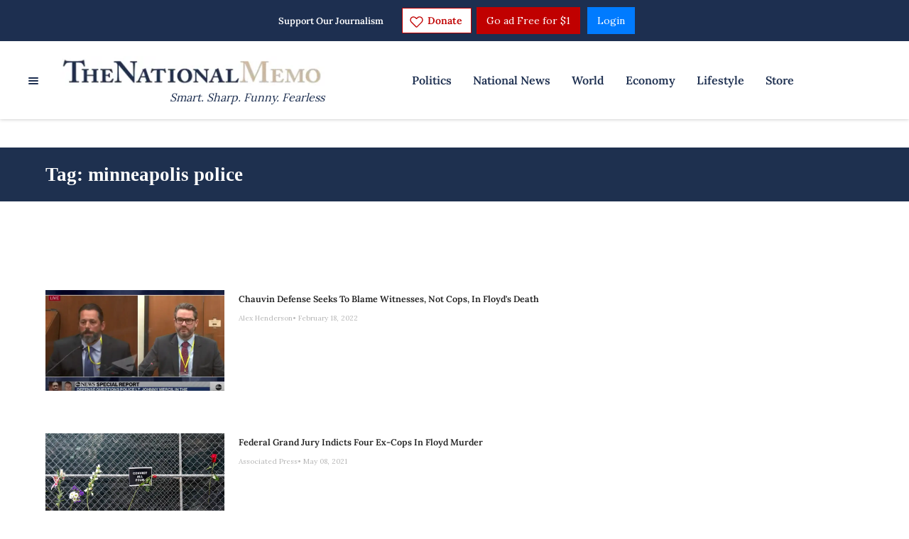

--- FILE ---
content_type: application/javascript
request_url: https://lightboxapi.azurewebsites.net/z9gd/42661/www.nationalmemo.com/jsonp/z?cb=1770074450391&callback=jQuery17104761825317317172_1770074450325&_=1770074450393
body_size: 915
content:
jQuery17104761825317317172_1770074450325({"rand":610403,"ts":1770074450778.0,"da":"bg*br*al|Apple%bt*bm*bs*cb*bu*dl$0^j~m|131.0.0.0%v~d~f~primarySoftwareType|Robot%s~r~dg*e~b~dq*z|Blink%cn*ds*ba*ch*cc*n|Chrome%t~bl*ac~aa~g~y|macOS%ce*ah~bq*bd~dd*cq$0^cl*df*bp*ad|Desktop%bh*c~dc*dn*bi*ae~ci*cx*p~bk*de*bc*i~h|10.15.7%cd*w~cu*ck*l~u~partialIdentification*af~bz*db*ab*q~a*cp$0^dh*k|Apple%cr*ag|-","success":true,"geo":{"time_zone":"America/New_York","metro_code":535,"zipcode":"43215","region_code":"OH","continent_name":"North America","continent_code":"NA","longitude":-83.0061,"city":"Columbus","latitude":39.9625,"region_name":"Ohio","country_name":"United States","ip":"3.14.1.114","country_code":"US"}});